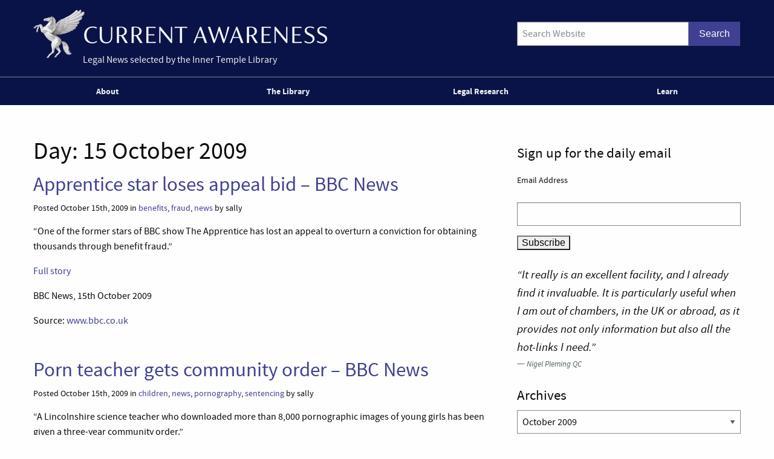

--- FILE ---
content_type: text/html; charset=UTF-8
request_url: https://www.innertemplelibrary.com/2009/10/15/
body_size: 14560
content:
<!doctype html>
<html class="no-js" lang="en-GB" >
	<head>
		<script>(function(H){H.className=H.className.replace(/\bno-js\b/,'js')})(document.documentElement)</script>
		<meta charset="UTF-8" />
		<meta name="viewport" content="width=device-width, initial-scale=1.0, shrink-to-fit=no" />
		<link rel="icon" href="https://www.innertemplelibrary.com/content/themes/itl-currentawareness/assets/images/icons/favicon.ico" type="image/x-icon">
		<link rel="apple-touch-icon" sizes="144x144" href="https://www.innertemplelibrary.com/content/themes/itl-currentawareness/assets/images/icons/apple-touch-icon-144x144.png">
		<link rel="apple-touch-icon" sizes="114x114" href="https://www.innertemplelibrary.com/content/themes/itl-currentawareness/assets/images/icons/apple-touch-icon-114x114.png">
		<link rel="apple-touch-icon" sizes="72x72" href="https://www.innertemplelibrary.com/content/themes/itl-currentawareness/assets/images/icons/apple-touch-icon-72x72.png">
		<link rel="apple-touch-icon" href="https://www.innertemplelibrary.com/content/themes/itl-currentawareness/assets/images/icons/apple-touch-icon.png">
		<link rel="prefetch" href="//ssl.google-analytics.com/ga.js">
		<link rel="dns-prefetch" href="//www.innertemplelibrary.org/">
		<title>15/10/2009 &#8211; Current Awareness</title>
<meta name='robots' content='max-image-preview:large' />
<link rel='dns-prefetch' href='//www.googletagmanager.com' />
<style id='wp-img-auto-sizes-contain-inline-css' type='text/css'>
img:is([sizes=auto i],[sizes^="auto," i]){contain-intrinsic-size:3000px 1500px}
/*# sourceURL=wp-img-auto-sizes-contain-inline-css */
</style>
<link rel='stylesheet' id='wp-block-library-css' href='https://www.innertemplelibrary.com/wp-includes/css/dist/block-library/style.min.css?ver=6.9' type='text/css' media='all' />
<style id='global-styles-inline-css' type='text/css'>
:root{--wp--preset--aspect-ratio--square: 1;--wp--preset--aspect-ratio--4-3: 4/3;--wp--preset--aspect-ratio--3-4: 3/4;--wp--preset--aspect-ratio--3-2: 3/2;--wp--preset--aspect-ratio--2-3: 2/3;--wp--preset--aspect-ratio--16-9: 16/9;--wp--preset--aspect-ratio--9-16: 9/16;--wp--preset--color--black: #000000;--wp--preset--color--cyan-bluish-gray: #abb8c3;--wp--preset--color--white: #ffffff;--wp--preset--color--pale-pink: #f78da7;--wp--preset--color--vivid-red: #cf2e2e;--wp--preset--color--luminous-vivid-orange: #ff6900;--wp--preset--color--luminous-vivid-amber: #fcb900;--wp--preset--color--light-green-cyan: #7bdcb5;--wp--preset--color--vivid-green-cyan: #00d084;--wp--preset--color--pale-cyan-blue: #8ed1fc;--wp--preset--color--vivid-cyan-blue: #0693e3;--wp--preset--color--vivid-purple: #9b51e0;--wp--preset--gradient--vivid-cyan-blue-to-vivid-purple: linear-gradient(135deg,rgb(6,147,227) 0%,rgb(155,81,224) 100%);--wp--preset--gradient--light-green-cyan-to-vivid-green-cyan: linear-gradient(135deg,rgb(122,220,180) 0%,rgb(0,208,130) 100%);--wp--preset--gradient--luminous-vivid-amber-to-luminous-vivid-orange: linear-gradient(135deg,rgb(252,185,0) 0%,rgb(255,105,0) 100%);--wp--preset--gradient--luminous-vivid-orange-to-vivid-red: linear-gradient(135deg,rgb(255,105,0) 0%,rgb(207,46,46) 100%);--wp--preset--gradient--very-light-gray-to-cyan-bluish-gray: linear-gradient(135deg,rgb(238,238,238) 0%,rgb(169,184,195) 100%);--wp--preset--gradient--cool-to-warm-spectrum: linear-gradient(135deg,rgb(74,234,220) 0%,rgb(151,120,209) 20%,rgb(207,42,186) 40%,rgb(238,44,130) 60%,rgb(251,105,98) 80%,rgb(254,248,76) 100%);--wp--preset--gradient--blush-light-purple: linear-gradient(135deg,rgb(255,206,236) 0%,rgb(152,150,240) 100%);--wp--preset--gradient--blush-bordeaux: linear-gradient(135deg,rgb(254,205,165) 0%,rgb(254,45,45) 50%,rgb(107,0,62) 100%);--wp--preset--gradient--luminous-dusk: linear-gradient(135deg,rgb(255,203,112) 0%,rgb(199,81,192) 50%,rgb(65,88,208) 100%);--wp--preset--gradient--pale-ocean: linear-gradient(135deg,rgb(255,245,203) 0%,rgb(182,227,212) 50%,rgb(51,167,181) 100%);--wp--preset--gradient--electric-grass: linear-gradient(135deg,rgb(202,248,128) 0%,rgb(113,206,126) 100%);--wp--preset--gradient--midnight: linear-gradient(135deg,rgb(2,3,129) 0%,rgb(40,116,252) 100%);--wp--preset--font-size--small: 13px;--wp--preset--font-size--medium: 20px;--wp--preset--font-size--large: 36px;--wp--preset--font-size--x-large: 42px;--wp--preset--spacing--20: 0.44rem;--wp--preset--spacing--30: 0.67rem;--wp--preset--spacing--40: 1rem;--wp--preset--spacing--50: 1.5rem;--wp--preset--spacing--60: 2.25rem;--wp--preset--spacing--70: 3.38rem;--wp--preset--spacing--80: 5.06rem;--wp--preset--shadow--natural: 6px 6px 9px rgba(0, 0, 0, 0.2);--wp--preset--shadow--deep: 12px 12px 50px rgba(0, 0, 0, 0.4);--wp--preset--shadow--sharp: 6px 6px 0px rgba(0, 0, 0, 0.2);--wp--preset--shadow--outlined: 6px 6px 0px -3px rgb(255, 255, 255), 6px 6px rgb(0, 0, 0);--wp--preset--shadow--crisp: 6px 6px 0px rgb(0, 0, 0);}:where(.is-layout-flex){gap: 0.5em;}:where(.is-layout-grid){gap: 0.5em;}body .is-layout-flex{display: flex;}.is-layout-flex{flex-wrap: wrap;align-items: center;}.is-layout-flex > :is(*, div){margin: 0;}body .is-layout-grid{display: grid;}.is-layout-grid > :is(*, div){margin: 0;}:where(.wp-block-columns.is-layout-flex){gap: 2em;}:where(.wp-block-columns.is-layout-grid){gap: 2em;}:where(.wp-block-post-template.is-layout-flex){gap: 1.25em;}:where(.wp-block-post-template.is-layout-grid){gap: 1.25em;}.has-black-color{color: var(--wp--preset--color--black) !important;}.has-cyan-bluish-gray-color{color: var(--wp--preset--color--cyan-bluish-gray) !important;}.has-white-color{color: var(--wp--preset--color--white) !important;}.has-pale-pink-color{color: var(--wp--preset--color--pale-pink) !important;}.has-vivid-red-color{color: var(--wp--preset--color--vivid-red) !important;}.has-luminous-vivid-orange-color{color: var(--wp--preset--color--luminous-vivid-orange) !important;}.has-luminous-vivid-amber-color{color: var(--wp--preset--color--luminous-vivid-amber) !important;}.has-light-green-cyan-color{color: var(--wp--preset--color--light-green-cyan) !important;}.has-vivid-green-cyan-color{color: var(--wp--preset--color--vivid-green-cyan) !important;}.has-pale-cyan-blue-color{color: var(--wp--preset--color--pale-cyan-blue) !important;}.has-vivid-cyan-blue-color{color: var(--wp--preset--color--vivid-cyan-blue) !important;}.has-vivid-purple-color{color: var(--wp--preset--color--vivid-purple) !important;}.has-black-background-color{background-color: var(--wp--preset--color--black) !important;}.has-cyan-bluish-gray-background-color{background-color: var(--wp--preset--color--cyan-bluish-gray) !important;}.has-white-background-color{background-color: var(--wp--preset--color--white) !important;}.has-pale-pink-background-color{background-color: var(--wp--preset--color--pale-pink) !important;}.has-vivid-red-background-color{background-color: var(--wp--preset--color--vivid-red) !important;}.has-luminous-vivid-orange-background-color{background-color: var(--wp--preset--color--luminous-vivid-orange) !important;}.has-luminous-vivid-amber-background-color{background-color: var(--wp--preset--color--luminous-vivid-amber) !important;}.has-light-green-cyan-background-color{background-color: var(--wp--preset--color--light-green-cyan) !important;}.has-vivid-green-cyan-background-color{background-color: var(--wp--preset--color--vivid-green-cyan) !important;}.has-pale-cyan-blue-background-color{background-color: var(--wp--preset--color--pale-cyan-blue) !important;}.has-vivid-cyan-blue-background-color{background-color: var(--wp--preset--color--vivid-cyan-blue) !important;}.has-vivid-purple-background-color{background-color: var(--wp--preset--color--vivid-purple) !important;}.has-black-border-color{border-color: var(--wp--preset--color--black) !important;}.has-cyan-bluish-gray-border-color{border-color: var(--wp--preset--color--cyan-bluish-gray) !important;}.has-white-border-color{border-color: var(--wp--preset--color--white) !important;}.has-pale-pink-border-color{border-color: var(--wp--preset--color--pale-pink) !important;}.has-vivid-red-border-color{border-color: var(--wp--preset--color--vivid-red) !important;}.has-luminous-vivid-orange-border-color{border-color: var(--wp--preset--color--luminous-vivid-orange) !important;}.has-luminous-vivid-amber-border-color{border-color: var(--wp--preset--color--luminous-vivid-amber) !important;}.has-light-green-cyan-border-color{border-color: var(--wp--preset--color--light-green-cyan) !important;}.has-vivid-green-cyan-border-color{border-color: var(--wp--preset--color--vivid-green-cyan) !important;}.has-pale-cyan-blue-border-color{border-color: var(--wp--preset--color--pale-cyan-blue) !important;}.has-vivid-cyan-blue-border-color{border-color: var(--wp--preset--color--vivid-cyan-blue) !important;}.has-vivid-purple-border-color{border-color: var(--wp--preset--color--vivid-purple) !important;}.has-vivid-cyan-blue-to-vivid-purple-gradient-background{background: var(--wp--preset--gradient--vivid-cyan-blue-to-vivid-purple) !important;}.has-light-green-cyan-to-vivid-green-cyan-gradient-background{background: var(--wp--preset--gradient--light-green-cyan-to-vivid-green-cyan) !important;}.has-luminous-vivid-amber-to-luminous-vivid-orange-gradient-background{background: var(--wp--preset--gradient--luminous-vivid-amber-to-luminous-vivid-orange) !important;}.has-luminous-vivid-orange-to-vivid-red-gradient-background{background: var(--wp--preset--gradient--luminous-vivid-orange-to-vivid-red) !important;}.has-very-light-gray-to-cyan-bluish-gray-gradient-background{background: var(--wp--preset--gradient--very-light-gray-to-cyan-bluish-gray) !important;}.has-cool-to-warm-spectrum-gradient-background{background: var(--wp--preset--gradient--cool-to-warm-spectrum) !important;}.has-blush-light-purple-gradient-background{background: var(--wp--preset--gradient--blush-light-purple) !important;}.has-blush-bordeaux-gradient-background{background: var(--wp--preset--gradient--blush-bordeaux) !important;}.has-luminous-dusk-gradient-background{background: var(--wp--preset--gradient--luminous-dusk) !important;}.has-pale-ocean-gradient-background{background: var(--wp--preset--gradient--pale-ocean) !important;}.has-electric-grass-gradient-background{background: var(--wp--preset--gradient--electric-grass) !important;}.has-midnight-gradient-background{background: var(--wp--preset--gradient--midnight) !important;}.has-small-font-size{font-size: var(--wp--preset--font-size--small) !important;}.has-medium-font-size{font-size: var(--wp--preset--font-size--medium) !important;}.has-large-font-size{font-size: var(--wp--preset--font-size--large) !important;}.has-x-large-font-size{font-size: var(--wp--preset--font-size--x-large) !important;}
/*# sourceURL=global-styles-inline-css */
</style>

<style id='classic-theme-styles-inline-css' type='text/css'>
/*! This file is auto-generated */
.wp-block-button__link{color:#fff;background-color:#32373c;border-radius:9999px;box-shadow:none;text-decoration:none;padding:calc(.667em + 2px) calc(1.333em + 2px);font-size:1.125em}.wp-block-file__button{background:#32373c;color:#fff;text-decoration:none}
/*# sourceURL=/wp-includes/css/classic-themes.min.css */
</style>
<link rel='stylesheet' id='quotescollection-css' href='https://www.innertemplelibrary.com/content/plugins/quotes-collection/css/quotes-collection.css?ver=2.5.2' type='text/css' media='all' />
<link rel='stylesheet' id='main-stylesheet-css' href='https://www.innertemplelibrary.com/content/themes/itl-currentawareness/assets/stylesheets/foundation.css?ver=2.9.2' type='text/css' media='all' />
<link rel='stylesheet' id='jquery.lightbox.min.css-css' href='https://www.innertemplelibrary.com/content/plugins/wp-jquery-lightbox/lightboxes/wp-jquery-lightbox/styles/lightbox.min.css?ver=2.3.4' type='text/css' media='all' />
<link rel='stylesheet' id='jqlb-overrides-css' href='https://www.innertemplelibrary.com/content/plugins/wp-jquery-lightbox/lightboxes/wp-jquery-lightbox/styles/overrides.css?ver=2.3.4' type='text/css' media='all' />
<style id='jqlb-overrides-inline-css' type='text/css'>

			#outerImageContainer {
				box-shadow: 0 0 4px 2px rgba(0,0,0,.2);
			}
			#imageContainer{
				padding: 6px;
			}
			#imageDataContainer {
				box-shadow: none;
				z-index: auto;
			}
			#prevArrow,
			#nextArrow{
				background-color: rgba(255,255,255,.7;
				color: #000000;
			}
/*# sourceURL=jqlb-overrides-inline-css */
</style>
<script type="text/javascript" src="https://www.innertemplelibrary.com/wp-includes/js/jquery/jquery.min.js?ver=3.7.1" id="jquery-core-js"></script>
<script type="text/javascript" src="https://www.innertemplelibrary.com/wp-includes/js/jquery/jquery-migrate.min.js?ver=3.4.1" id="jquery-migrate-js"></script>
<script type="text/javascript" src="https://www.innertemplelibrary.com/content/plugins/wp-google-analytics/wp-google-analytics.js?ver=0.0.3" id="wp-google-analytics-js"></script>
<script type="text/javascript" id="quotescollection-js-extra">
/* <![CDATA[ */
var quotescollectionAjax = {"ajaxUrl":"https://www.innertemplelibrary.com/wp-admin/admin-ajax.php","nonce":"f070c2fec7","nextQuote":"Next quote \u00bb","loading":"Loading...","error":"Error getting quote","autoRefreshMax":"20","autoRefreshCount":"0"};
//# sourceURL=quotescollection-js-extra
/* ]]> */
</script>
<script type="text/javascript" src="https://www.innertemplelibrary.com/content/plugins/quotes-collection/js/quotes-collection.js?ver=2.5.2" id="quotescollection-js"></script>
<script type="text/javascript" src="https://www.innertemplelibrary.com/content/themes/itl-currentawareness/assets/javascript/webfontloader.min.js" id="itl_webfontloader-js"></script>

<!-- Google tag (gtag.js) snippet added by Site Kit -->
<!-- Google Analytics snippet added by Site Kit -->
<script type="text/javascript" src="https://www.googletagmanager.com/gtag/js?id=G-WFF15W6E8L" id="google_gtagjs-js" async></script>
<script type="text/javascript" id="google_gtagjs-js-after">
/* <![CDATA[ */
window.dataLayer = window.dataLayer || [];function gtag(){dataLayer.push(arguments);}
gtag("set","linker",{"domains":["www.innertemplelibrary.com"]});
gtag("js", new Date());
gtag("set", "developer_id.dZTNiMT", true);
gtag("config", "G-WFF15W6E8L");
//# sourceURL=google_gtagjs-js-after
/* ]]> */
</script>
<meta name="generator" content="Site Kit by Google 1.170.0" /><!-- Stream WordPress user activity plugin v4.1.1 -->
<script type="text/javascript">
WebFont.load({
	custom: {
		families: ['source-sans-pro:n5,i5,n7,i7'],
		urls: ['https://www.innertemplelibrary.com/content/themes/itl-currentawareness/assets/stylesheets/fonts.css']
	},
	//timeout: 5000, // default timeout is 5s
	loading: function() {
			console.log('Web fonts loading');
	},
	active: function() {
		console.log('Web fonts active');
	},
	inactive: function() {
		console.log('Web fonts inactive');
	},
	fontloading: function(familyName, fvd) {},
	fontactive: function(familyName, fvd) {},
	fontinactive: function(familyName, fvd) {}
});
</script>
<link rel="dns-prefetch" href="//stats.innertemplelibrary.org.uk" />
<!-- Jetpack Open Graph Tags -->
<meta property="og:type" content="website" />
<meta property="og:title" content="15/10/2009 &#8211; Current Awareness" />
<meta property="og:site_name" content="Current Awareness" />
<meta property="og:image" content="https://media.innertemplelibrary.com/2017/09/ca-site-logo-rebrand@2x.png" />
<meta property="og:image:width" content="1216" />
<meta property="og:image:height" content="200" />
<meta property="og:image:alt" content="" />
<meta property="og:locale" content="en_GB" />
<meta name="twitter:site" content="@inner_temple" />

<!-- End Jetpack Open Graph Tags -->
<link rel="icon" href="https://media.innertemplelibrary.com/2017/09/cropped-itl-site-icon-rebrand-512px-32x32.png" sizes="32x32" />
<link rel="icon" href="https://media.innertemplelibrary.com/2017/09/cropped-itl-site-icon-rebrand-512px-192x192.png" sizes="192x192" />
<link rel="apple-touch-icon" href="https://media.innertemplelibrary.com/2017/09/cropped-itl-site-icon-rebrand-512px-180x180.png" />
<meta name="msapplication-TileImage" content="https://media.innertemplelibrary.com/2017/09/cropped-itl-site-icon-rebrand-512px-270x270.png" />
	</head>
	<body class="archive date wp-custom-logo wp-theme-itl-currentawareness offcanvas has-active-sidebar has-site-logo">
	
	
	
	<header id="masthead" class="site-header" role="banner">
		<a id="skip-to-content" href="#content">skip to main content</a>

		<div class="row">

		<div class="branding">
		<a href="https://www.innertemplelibrary.com/" class="site-logo-link" rel="home" itemprop="url"><img width="486" height="80" src="https://media.innertemplelibrary.com/2017/09/ca-site-logo-rebrand@2x-486x80.png" class="site-logo attachment-itl-logo" alt="" data-size="itl-logo" itemprop="logo" decoding="async" srcset="https://media.innertemplelibrary.com/2017/09/ca-site-logo-rebrand@2x-486x80.png 486w, https://media.innertemplelibrary.com/2017/09/ca-site-logo-rebrand@2x-300x49.png 300w, https://media.innertemplelibrary.com/2017/09/ca-site-logo-rebrand@2x-768x126.png 768w, https://media.innertemplelibrary.com/2017/09/ca-site-logo-rebrand@2x-1024x168.png 1024w, https://media.innertemplelibrary.com/2017/09/ca-site-logo-rebrand@2x-640x105.png 640w, https://media.innertemplelibrary.com/2017/09/ca-site-logo-rebrand@2x-1200x197.png 1200w, https://media.innertemplelibrary.com/2017/09/ca-site-logo-rebrand@2x.png 1216w" sizes="(max-width: 486px) 100vw, 486px" /></a>			<div class="site-description">Legal News selected by the Inner Temple Library</div>
					</div>

		<div class="searchform-desktop">
			<form role="search" method="get" id="searchform" action="https://www.innertemplelibrary.com/">
		<div class="input-group">
		<input type="text" class="input-group-field" value="" name="s" id="s" placeholder="Search Website">
				<div class="input-group-button search-button">
			<input type="submit" id="searchsubmit" value="Search" class="button">
		</div>
	</div>
	</form>
		</div>

			</div>

		<!-- <nav id="site-navigation" class="main-navigation row" role="navigation"> -->
			<!-- <div class="menu-button">Menu</div> -->
					<!-- </nav> -->
 		<nav id="site-navigation" class="main-navigation" role="navigation">
 			<div class="top-bar">
				<ul id="menu-primary-menu" class="dropdown menu desktop-menu" data-dropdown-menu><li id="menu-item-106019" class="menu-item menu-item-type-post_type menu-item-object-page menu-item-has-children menu-item-106019"><a href="https://www.innertemplelibrary.com/about/">About</a>
<ul class="dropdown menu vertical" data-toggle>
	<li id="menu-item-106020" class="menu-item menu-item-type-post_type menu-item-object-page menu-item-106020"><a href="https://www.innertemplelibrary.com/about/sources/">Sources</a></li>
	<li id="menu-item-106022" class="menu-item menu-item-type-post_type menu-item-object-page menu-item-106022"><a href="https://www.innertemplelibrary.com/about/disclaimer/">Disclaimer</a></li>
	<li id="menu-item-106023" class="menu-item menu-item-type-post_type menu-item-object-page menu-item-106023"><a href="https://www.innertemplelibrary.com/about/take-down-policy/">Take-down Policy</a></li>
	<li id="menu-item-106024" class="menu-item menu-item-type-post_type menu-item-object-page menu-item-106024"><a href="https://www.innertemplelibrary.com/about/privacy-policy/">Privacy Policy</a></li>
	<li id="menu-item-106021" class="menu-item menu-item-type-post_type menu-item-object-page menu-item-has-children menu-item-106021"><a href="https://www.innertemplelibrary.com/about/subscribing-and-reusing/">Subscription &#038; Reuse</a>
	<ul class="dropdown menu vertical" data-toggle>
		<li id="menu-item-106025" class="menu-item menu-item-type-post_type menu-item-object-page menu-item-106025"><a href="https://www.innertemplelibrary.com/about/subscribing-and-reusing/rss-feeds/">RSS Feeds</a></li>
	</ul>
</li>
</ul>
</li>
<li id="menu-item-106026" class="menu-item menu-item-type-post_type menu-item-object-page menu-item-106026"><a href="https://www.innertemplelibrary.com/library/">The Library</a></li>
<li id="menu-item-106027" class="menu-item menu-item-type-custom menu-item-object-custom menu-item-has-children menu-item-106027"><a href="#">Legal Research</a>
<ul class="dropdown menu vertical" data-toggle>
	<li id="menu-item-106028" class="menu-item menu-item-type-post_type menu-item-object-page menu-item-106028"><a href="https://www.innertemplelibrary.com/library/accesstolaw/">AccessToLaw</a></li>
	<li id="menu-item-106029" class="menu-item menu-item-type-post_type menu-item-object-page menu-item-106029"><a href="https://www.innertemplelibrary.com/library/legal-research-faqs/">Legal Research FAQs</a></li>
</ul>
</li>
<li id="menu-item-107004" class="menu-item menu-item-type-custom menu-item-object-custom menu-item-107004"><a href="/learn-for-free/">Learn</a></li>
</ul>
									
<div class="title-bar" data-responsive-toggle="mobile-menu">
	<button class="menu-icon" type="button" data-toggle="mobile-menu"></button>
	<div class="title-bar-title">
		Menu
	</div>
</div>
<nav class="vertical menu" id="mobile-menu" role="navigation">
  <ul id="menu-primary-menu-1" class="vertical menu" data-accordion-menu><li class="menu-item menu-item-type-post_type menu-item-object-page menu-item-has-children menu-item-106019"><a href="https://www.innertemplelibrary.com/about/">About</a>
<ul class="vertical nested menu">
	<li class="menu-item menu-item-type-post_type menu-item-object-page menu-item-106020"><a href="https://www.innertemplelibrary.com/about/sources/">Sources</a></li>
	<li class="menu-item menu-item-type-post_type menu-item-object-page menu-item-106022"><a href="https://www.innertemplelibrary.com/about/disclaimer/">Disclaimer</a></li>
	<li class="menu-item menu-item-type-post_type menu-item-object-page menu-item-106023"><a href="https://www.innertemplelibrary.com/about/take-down-policy/">Take-down Policy</a></li>
	<li class="menu-item menu-item-type-post_type menu-item-object-page menu-item-106024"><a href="https://www.innertemplelibrary.com/about/privacy-policy/">Privacy Policy</a></li>
	<li class="menu-item menu-item-type-post_type menu-item-object-page menu-item-has-children menu-item-106021"><a href="https://www.innertemplelibrary.com/about/subscribing-and-reusing/">Subscription &#038; Reuse</a>
	<ul class="vertical nested menu">
		<li class="menu-item menu-item-type-post_type menu-item-object-page menu-item-106025"><a href="https://www.innertemplelibrary.com/about/subscribing-and-reusing/rss-feeds/">RSS Feeds</a></li>
	</ul>
</li>
</ul>
</li>
<li class="menu-item menu-item-type-post_type menu-item-object-page menu-item-106026"><a href="https://www.innertemplelibrary.com/library/">The Library</a></li>
<li class="menu-item menu-item-type-custom menu-item-object-custom menu-item-has-children menu-item-106027"><a href="#">Legal Research</a>
<ul class="vertical nested menu">
	<li class="menu-item menu-item-type-post_type menu-item-object-page menu-item-106028"><a href="https://www.innertemplelibrary.com/library/accesstolaw/">AccessToLaw</a></li>
	<li class="menu-item menu-item-type-post_type menu-item-object-page menu-item-106029"><a href="https://www.innertemplelibrary.com/library/legal-research-faqs/">Legal Research FAQs</a></li>
</ul>
</li>
<li class="menu-item menu-item-type-custom menu-item-object-custom menu-item-107004"><a href="/learn-for-free/">Learn</a></li>
</ul></nav>				
			</div>
		</nav>

	</header>

	<section class="container" id="content">
		
<div id="page" role="main">
	<article class="main-content">
	
		<header class="page-header">
			<h1 class="page-title"><span class="archive-label">Day: </span><span class="archive-title"> <span>15 October 2009</span></span></h1>		</header><!-- .page-header -->

							
<div id="post-26530" class="blogpost-entry post-26530 post type-post status-publish format-standard hentry category-benefits category-fraud category-news">
	<header>
		<h2><a href="https://www.innertemplelibrary.com/2009/10/apprentice-star-loses-appeal-bid-bbc-news/">Apprentice star loses appeal bid – BBC News</a></h2>
				<div class="meta">Posted October 15th, 2009 in <a href="https://www.innertemplelibrary.com/category/benefits/" rel="category tag">benefits</a>, <a href="https://www.innertemplelibrary.com/category/fraud/" rel="category tag">fraud</a>, <a href="https://www.innertemplelibrary.com/category/news/" rel="category tag">news</a> by sally</div>
	</header>
	<div class="entry-content">
		<p>&#8220;One of the former stars of BBC show The Apprentice has lost an appeal to overturn a conviction for obtaining thousands through benefit fraud.&#8221;</p>
<p><a href="http://news.bbc.co.uk/1/hi/england/essex/8308359.stm">Full story</a></p>
<p>BBC News, 15th October 2009</p>
<p>Source: <a href="http://www.bbc.co.uk">www.bbc.co.uk</a></p>
	</div>
	<footer>
			</footer>
</div>
					
<div id="post-26528" class="blogpost-entry post-26528 post type-post status-publish format-standard hentry category-children category-news category-pornography category-sentencing">
	<header>
		<h2><a href="https://www.innertemplelibrary.com/2009/10/porn-teacher-gets-community-order-bbc-news/">Porn teacher gets community order – BBC News</a></h2>
				<div class="meta">Posted October 15th, 2009 in <a href="https://www.innertemplelibrary.com/category/children/" rel="category tag">children</a>, <a href="https://www.innertemplelibrary.com/category/news/" rel="category tag">news</a>, <a href="https://www.innertemplelibrary.com/category/pornography/" rel="category tag">pornography</a>, <a href="https://www.innertemplelibrary.com/category/sentencing/" rel="category tag">sentencing</a> by sally</div>
	</header>
	<div class="entry-content">
		<p>&#8220;A Lincolnshire science teacher who downloaded more than 8,000 pornographic images of young girls has been given a three-year community order.&#8221;</p>
<p><a href="http://news.bbc.co.uk/1/hi/england/lincolnshire/8308530.stm">Full story</a></p>
<p>BBC News, 15th October 2009</p>
<p>Source: <a href="http://www.bbc.co.uk">www.bbc.co.uk</a></p>
	</div>
	<footer>
			</footer>
</div>
					
<div id="post-26523" class="blogpost-entry post-26523 post type-post status-publish format-standard hentry category-consumer-protection category-internet category-news">
	<header>
		<h2><a href="https://www.innertemplelibrary.com/2009/10/oft-to-scrutinise-online-pricing-bbc-news/">OFT to scrutinise online pricing – BBC News</a></h2>
				<div class="meta">Posted October 15th, 2009 in <a href="https://www.innertemplelibrary.com/category/consumer-protection/" rel="category tag">consumer protection</a>, <a href="https://www.innertemplelibrary.com/category/internet/" rel="category tag">internet</a>, <a href="https://www.innertemplelibrary.com/category/news/" rel="category tag">news</a> by sally</div>
	</header>
	<div class="entry-content">
		<p>&#8220;Online pricing practices are to be investigated by the Office of Fair Trading (OFT).&#8221;</p>
<p><a href="http://news.bbc.co.uk/1/hi/business/8308295.stm">Full story</a></p>
<p>BBC News, 15th October 2009</p>
<p>Source: <a href="http://www.bbc.co.uk">www.bbc.co.uk</a></p>
	</div>
	<footer>
			</footer>
</div>
					
<div id="post-26516" class="blogpost-entry post-26516 post type-post status-publish format-standard hentry category-law-reports">
	<header>
		<h2><a href="https://www.innertemplelibrary.com/2009/10/bailii-recent-decisions-412/">BAILII: Recent Decisions</a></h2>
				<div class="meta">Posted October 15th, 2009 in <a href="https://www.innertemplelibrary.com/category/law-reports/" rel="category tag">law reports</a> by sally</div>
	</header>
	<div class="entry-content">
		<p>Court of Appeal (Civil Division)</p>
<p><a href="http://www.bailii.org/ew/cases/EWCA/Civ/2009/1058.html">Child Poverty Action Group, R (on the application of) v Secretary of State for Work and Pensions [2009] EWCA Civ 1058 (14 October 2009)</a></p>
<p><a href="http://www.bailii.org/ew/cases/EWCA/Civ/2009/1045.html">Royal Mail Group Ltd v Communication Workers Union [2009] EWCA Civ 1045 (14 October 2009)</a></p>
<p><a href="http://www.bailii.org/ew/cases/EWCA/Civ/2009/1044.html">Pablo Star Ltd v Emirates Integrated Telecommunications Company PJSC (t/a Du) [2009] EWCA Civ 1044 (14 October 2009)</a></p>
<p><a href="http://www.bailii.org/ew/cases/EWCA/Civ/2009/1060.html">ZH (Afghanistan) v Secretary of State for the Home Department [2009] EWCA Civ 1060 (15 October 2009)</a></p>
<p><a href="http://www.bailii.org/ew/cases/EWCA/Civ/2009/1059.html">Connolly &amp; Ors v Secretary of State for Communities and Local Government [2009] EWCA Civ 1059 (15 October 2009) </a></p>
<p><a href="http://www.bailii.org/ew/cases/EWCA/Civ/2009/1025.html">Eweida v British Airways Plc [2009] EWCA Civ 1025 (15 October 2009)</a></p>
<p>High Court (Administrative Court)</p>
<p><a href="http://www.bailii.org/ew/cases/EWHC/Admin/2009/2494.html">Prudential Plc &amp; Anor, R (on the application of) v Special Commissioner of Income Tax &amp; Anor [2009] EWHC 2494 (Admin) (14 October 2009)</a></p>
<p><a href="http://www.bailii.org/ew/cases/EWHC/Admin/2009/2506.html">Hussein, R (on the application of) v Secretary of State for the Home Department [2009] EWHC 2506 (Admin) (14 October 2009)</a></p>
<p>Source: <a href="http://www.bailii.org">www.bailii.org</a></p>
	</div>
	<footer>
			</footer>
</div>
					
<div id="post-26513" class="blogpost-entry post-26513 post type-post status-publish format-standard hentry category-legislation">
	<header>
		<h2><a href="https://www.innertemplelibrary.com/2009/10/recent-statutory-instruments-opsi-436/">Recent Statutory Instruments &#8211; OPSI</a></h2>
				<div class="meta">Posted October 15th, 2009 in <a href="https://www.innertemplelibrary.com/category/legislation/" rel="category tag">legislation</a> by sally</div>
	</header>
	<div class="entry-content">
		<p><a href="http://www.opsi.gov.uk/si/si2009/uksi_20092727_en_1">The Land Registration (Proper Office) (No. 2) Order 2009</a></p>
<p>Source: <a href="http://www.opsi.gov.uk">www.opsi.gov.uk</a></p>
	</div>
	<footer>
			</footer>
</div>
					
<div id="post-26510" class="blogpost-entry post-26510 post type-post status-publish format-standard hentry category-law-reports">
	<header>
		<h2><a href="https://www.innertemplelibrary.com/2009/10/regina-veolia-es-nottinghamshire-ltd-v-nottinghamshire-county-council-times-law-reports/">Regina (Veolia ES Nottinghamshire Ltd) v Nottinghamshire County Council &#8211; Times Law Reports</a></h2>
				<div class="meta">Posted October 15th, 2009 in <a href="https://www.innertemplelibrary.com/category/law-reports/" rel="category tag">law reports</a> by sally</div>
	</header>
	<div class="entry-content">
		<p><a href="http://business.timesonline.co.uk/tol/business/law/reports/article6874427.ece">Regina (Veolia ES Nottinghamshire Ltd) v Nottinghamshire County Council</a></p>
<p>Queen&#8217;s Bench Division</p>
<p>&#8220;Statutory provisions entitling interested persons to inspect and copy accounts of a local authority and all books, deeds, contracts, bills, vouchers and receipts relating to them, were to be given a broad interpretation in respect of the phrases, &#8216;accounts to be audited&#8217; and &#8216;relating to&#8217;.&#8221;</p>
<p>The Times, 15th October 2009</p>
<p>Source: <a href="http://www.timesonline.co.uk">www.timesonline.co.uk</a></p>
	</div>
	<footer>
			</footer>
</div>
					
<div id="post-26508" class="blogpost-entry post-26508 post type-post status-publish format-standard hentry category-law-reports">
	<header>
		<h2><a href="https://www.innertemplelibrary.com/2009/10/deutsche-bank-ag-and-another-v-highland-crusader-offshore-partners-lp-and-others-times-law-reports/">Deutsche Bank AG and Another v Highland Crusader Offshore Partners LP and Others &#8211; Times Law Reports</a></h2>
				<div class="meta">Posted October 15th, 2009 in <a href="https://www.innertemplelibrary.com/category/law-reports/" rel="category tag">law reports</a> by sally</div>
	</header>
	<div class="entry-content">
		<p><a href="http://business.timesonline.co.uk/tol/business/law/reports/article6874428.ece">Deutsche Bank AG and Another v Highland Crusader Offshore Partners LP and Others</a></p>
<p>Court of Appeal</p>
<p>&#8220;There was no presumption that the prosecution of foreign litigation in parallel with litigation in England pursuant to a non-exclusive jurisdiction clause was of itself vexatious and oppressive unless exceptional circumstances could be shown to justify it.&#8221;</p>
<p>The Times, 15th October 2009</p>
<p>Source: <a href="http://www.timesonline.co.uk">www.timesonline.co.uk</a></p>
<p><!--#include file="m63-article-related-attachements.html"--></p>
	</div>
	<footer>
			</footer>
</div>
					
<div id="post-26506" class="blogpost-entry post-26506 post type-post status-publish format-standard hentry category-law-reports">
	<header>
		<h2><a href="https://www.innertemplelibrary.com/2009/10/practice-direction-criminal-proceedings-additional-forms-times-law-reports/">Practice Direction (Criminal proceedings: Additional forms) &#8211; Times Law Reports</a></h2>
				<div class="meta">Posted October 15th, 2009 in <a href="https://www.innertemplelibrary.com/category/law-reports/" rel="category tag">law reports</a> by sally</div>
	</header>
	<div class="entry-content">
		<p><a href="http://business.timesonline.co.uk/tol/business/law/reports/article6874430.ece">Practice Direction (Criminal proceedings: Additional forms)</a></p>
<p>Senior Courts</p>
<p>&#8220;A practice direction setting out forms for use in connection with Criminal Procedure Rules relating to disclosure, witness statements and contempt of court was handed down by Lord Judge, Lord Chief Justice, sitting in the Senior Courts of England and Wales on October 6, 2009.&#8221;</p>
<p>The Times, 15th October 2009</p>
<p>Source: <a href="http://www.timesonline.co.uk">www.timesonline.co.uk</a></p>
	</div>
	<footer>
			</footer>
</div>
					
<div id="post-26504" class="blogpost-entry post-26504 post type-post status-publish format-standard hentry category-consultations category-data-protection">
	<header>
		<h2><a href="https://www.innertemplelibrary.com/2009/10/knowing-or-reckless-misuse-of-personal-data-introducing-custodial-sentences-ministry-of-justice/">Knowing or reckless misuse of personal data &#8211; introducing custodial sentences &#8211; Ministry of Justice</a></h2>
				<div class="meta">Posted October 15th, 2009 in <a href="https://www.innertemplelibrary.com/category/consultations/" rel="category tag">consultations</a>, <a href="https://www.innertemplelibrary.com/category/data-protection/" rel="category tag">data protection</a> by sally</div>
	</header>
	<div class="entry-content">
		<p>&#8220;A consultation on exercising the power to provide for custodial sanctions for those found guilty of knowingly or recklessly obtaining, disclosing, selling or procuring the disclosure of personal data without the consent of the data controller.&#8221;</p>
<p><a href="http://www.justice.gov.uk/latest-updates/misuse-personal-data.htm">Full consultation</a></p>
<p>Ministry of Justice, 15th October 2009</p>
<p>Source: <a href="http://www.justice.gov.uk">www.justice.gov.uk</a></p>
	</div>
	<footer>
			</footer>
</div>
					
<div id="post-26502" class="blogpost-entry post-26502 post type-post status-publish format-standard hentry category-children category-internet category-news category-sale-of-goods">
	<header>
		<h2><a href="https://www.innertemplelibrary.com/2009/10/proposed-age-law-for-online-retail-faces-parliamentary-scrutiny-out-law-com/">Proposed age law for online retail faces Parliamentary scrutiny – OUT-LAW.com</a></h2>
				<div class="meta">Posted October 15th, 2009 in <a href="https://www.innertemplelibrary.com/category/children/" rel="category tag">children</a>, <a href="https://www.innertemplelibrary.com/category/internet/" rel="category tag">internet</a>, <a href="https://www.innertemplelibrary.com/category/news/" rel="category tag">news</a>, <a href="https://www.innertemplelibrary.com/category/sale-of-goods/" rel="category tag">sale of goods</a> by sally</div>
	</header>
	<div class="entry-content">
		<p>&#8220;A proposal that will force online retailers to take extra steps to ensure that young people cannot buy or access inappropriate goods or material will move one step closer to becoming law on Monday.&#8221;</p>
<p><a href="http://www.out-law.com/page-10446">Full story</a></p>
<p>OUT-LAW.com, 14th October 2009</p>
<p>Source: <a href="http://www.out-law.com">www.out-law.com</a></p>
	</div>
	<footer>
			</footer>
</div>
					
<div id="post-26499" class="blogpost-entry post-26499 post type-post status-publish format-standard hentry category-news">
	<header>
		<h2><a href="https://www.innertemplelibrary.com/2009/10/judgments-a-heavy-blow-to-government-attempts-to-protect-national-security-the-times/">Judgments a &#8216;heavy blow&#8217; to Government attempts to protect national security &#8211; The Times</a></h2>
				<div class="meta">Posted October 15th, 2009 in <a href="https://www.innertemplelibrary.com/category/news/" rel="category tag">news</a> by sally</div>
	</header>
	<div class="entry-content">
		<p>&#8220;The slow seep of secrecy into the justice system may in recent months have been halted. A series of judgments have struck heavy blows to the Government’s attempts to protect national security by holding back evidence from individuals, conducting hearings in secret and appointing security-cleared advocates.&#8221;</p>
<p><a href="http://business.timesonline.co.uk/tol/business/law/article6874744.ece">Full story</a></p>
<p>The Times, 15th October 2009</p>
<p>Source: <a href="http://www.timesonline.co.uk">www.timesonline.co.uk</a></p>
	</div>
	<footer>
			</footer>
</div>
					
<div id="post-26497" class="blogpost-entry post-26497 post type-post status-publish format-standard hentry category-appeals category-armed-forces category-compensation category-news category-sexual-orientation-discrimination category-victimisation">
	<header>
		<h2><a href="https://www.innertemplelibrary.com/2009/10/lesbian-soldier-sees-190000-harassment-payout-cut-by-a-third-daily-telegraph/">Lesbian soldier sees £190,000 harassment payout cut by a third – Daily Telegraph</a></h2>
				<div class="meta">Posted October 15th, 2009 in <a href="https://www.innertemplelibrary.com/category/appeals/" rel="category tag">appeals</a>, <a href="https://www.innertemplelibrary.com/category/armed-forces/" rel="category tag">armed forces</a>, <a href="https://www.innertemplelibrary.com/category/compensation/" rel="category tag">compensation</a>, <a href="https://www.innertemplelibrary.com/category/news/" rel="category tag">news</a>, <a href="https://www.innertemplelibrary.com/category/sexual-orientation-discrimination/" rel="category tag">sexual orientation discrimination</a>, <a href="https://www.innertemplelibrary.com/category/victimisation/" rel="category tag">victimisation</a> by sally</div>
	</header>
	<div class="entry-content">
		<p>&#8220;A lesbian soldier who won nearly £190,000 damages following a campaign of harassment by a male sergeant has had her payout slashed by a third after Army top brass appealed.&#8221;</p>
<p><a href="http://www.telegraph.co.uk/news/uknews/6323993/Lesbian-soldier-sees-190000-harassment-payout-cut-by-a-third.html">Full story</a></p>
<p>Daily Telegraph, 14th October 2009</p>
<p>Source: <a href="http://www.telegraph.co.uk">www.telegraph.co.uk</a></p>
	</div>
	<footer>
			</footer>
</div>
					
<div id="post-26494" class="blogpost-entry post-26494 post type-post status-publish format-standard hentry category-murder category-news category-rape category-sentencing">
	<header>
		<h2><a href="https://www.innertemplelibrary.com/2009/10/boy-gangster-trapped-by-facebook-jailed-for-life-the-independent/">Boy gangster trapped by Facebook jailed for life – The Independent</a></h2>
				<div class="meta">Posted October 15th, 2009 in <a href="https://www.innertemplelibrary.com/category/murder/" rel="category tag">murder</a>, <a href="https://www.innertemplelibrary.com/category/news/" rel="category tag">news</a>, <a href="https://www.innertemplelibrary.com/category/rape/" rel="category tag">rape</a>, <a href="https://www.innertemplelibrary.com/category/sentencing/" rel="category tag">sentencing</a> by sally</div>
	</header>
	<div class="entry-content">
		<p>&#8220;A boy gangster who was arrested for two murders and a rape before reaching his 16th birthday was given a life sentence today.&#8221;</p>
<p><a href="http://www.independent.co.uk/news/uk/crime/boy-gangster-trapped-by-facebook-jailed-for-life-1802570.html">Full story</a></p>
<p>The Independent, 14th October 2009</p>
<p>Source: <a href="http://www.independent.co.uk">www.independent.co.uk</a></p>
	</div>
	<footer>
			</footer>
</div>
					
<div id="post-26491" class="blogpost-entry post-26491 post type-post status-publish format-standard hentry category-news category-stop-and-search category-terrorism">
	<header>
		<h2><a href="https://www.innertemplelibrary.com/2009/10/terror-act-used-on-climate-activist-the-independent/">Terror Act used on climate activist &#8211; The Independent</a></h2>
				<div class="meta">Posted October 15th, 2009 in <a href="https://www.innertemplelibrary.com/category/news/" rel="category tag">news</a>, <a href="https://www.innertemplelibrary.com/category/stop-and-search/" rel="category tag">stop and search</a>, <a href="https://www.innertemplelibrary.com/category/terrorism/" rel="category tag">terrorism</a> by sally</div>
	</header>
	<div class="entry-content">
		<p>&#8220;Terror legislation was used to stop a British climate change activist from travelling to Denmark, it has emerged.&#8221;</p>
<p><a href="http://www.independent.co.uk/news/uk/crime/terror-act-used-on-climate-activist-1803054.html">Full story</a></p>
<p>The Independent, 15th October 2009</p>
<p>Source: <a href="http://www.independent.co.uk">www.independent.co.uk</a></p>
	</div>
	<footer>
			</footer>
</div>
					
<div id="post-26488" class="blogpost-entry post-26488 post type-post status-publish format-standard hentry category-appeals category-defamation category-freedom-of-expression category-news">
	<header>
		<h2><a href="https://www.innertemplelibrary.com/2009/10/science-writer-simon-singh-wins-ruling-in-chiropractic-libel-battle-the-guardian/">Science writer Simon Singh wins ruling in chiropractic libel battle – The Guardian</a></h2>
				<div class="meta">Posted October 15th, 2009 in <a href="https://www.innertemplelibrary.com/category/appeals/" rel="category tag">appeals</a>, <a href="https://www.innertemplelibrary.com/category/defamation/" rel="category tag">defamation</a>, <a href="https://www.innertemplelibrary.com/category/freedom-of-expression/" rel="category tag">freedom of expression</a>, <a href="https://www.innertemplelibrary.com/category/news/" rel="category tag">news</a> by sally</div>
	</header>
	<div class="entry-content">
		<p>&#8220;A science writer who is being sued for libel by the British Chiropractic Association is to fight on after a preliminary judgment against him was overturned on appeal today.&#8221;</p>
<p><a href="http://www.guardian.co.uk/media/2009/oct/14/simon-singh-chiropractors-appeal">Full story</a></p>
<p>The Guardian, 14th October 2009</p>
<p>Source: <a href="http://www.guardian.co.uk">www.guardian.co.uk</a></p>
	</div>
	<footer>
			</footer>
</div>
					
<div id="post-26485" class="blogpost-entry post-26485 post type-post status-publish format-standard hentry category-attempted-murder category-attempts category-murder category-news category-sentencing">
	<header>
		<h2><a href="https://www.innertemplelibrary.com/2009/10/man-jailed-for-25-years-for-hammer-attack-on-pregnant-girlfriend-the-guardian/">Man jailed for 25 years for hammer attack on pregnant girlfriend – The Guardian</a></h2>
				<div class="meta">Posted October 15th, 2009 in <a href="https://www.innertemplelibrary.com/category/attempted-murder/" rel="category tag">attempted murder</a>, <a href="https://www.innertemplelibrary.com/category/attempts/" rel="category tag">attempts</a>, <a href="https://www.innertemplelibrary.com/category/murder/" rel="category tag">murder</a>, <a href="https://www.innertemplelibrary.com/category/news/" rel="category tag">news</a>, <a href="https://www.innertemplelibrary.com/category/sentencing/" rel="category tag">sentencing</a> by sally</div>
	</header>
	<div class="entry-content">
		<p>&#8220;A &#8216;wicked and callous&#8217; father-to-be was jailed for 25 years today for trying to murder his heavily pregnant girlfriend, hoping to benefit from her will and start a new life with another woman.&#8221;</p>
<p><a href="http://www.guardian.co.uk/uk/2009/oct/14/hammer-attack-pregnant-girlfriend-wales">Full story</a></p>
<p>The Guardian, 15th October 2009</p>
<p>Source: <a href="http://www.guardian.co.uk">www.guardian.co.uk</a></p>
	</div>
	<footer>
			</footer>
</div>
					
<div id="post-26483" class="blogpost-entry post-26483 post type-post status-publish format-standard hentry category-freedom-of-expression category-injunctions category-law-firms category-media category-news category-parliament">
	<header>
		<h2><a href="https://www.innertemplelibrary.com/2009/10/gordon-brown-calls-for-reform-of-super-injunctions-the-guardian/">Gordon Brown calls for reform of super-injunctions – The Guardian</a></h2>
				<div class="meta">Posted October 15th, 2009 in <a href="https://www.innertemplelibrary.com/category/freedom-of-expression/" rel="category tag">freedom of expression</a>, <a href="https://www.innertemplelibrary.com/category/injunctions/" rel="category tag">injunctions</a>, <a href="https://www.innertemplelibrary.com/category/law-firms/" rel="category tag">law firms</a>, <a href="https://www.innertemplelibrary.com/category/media/" rel="category tag">media</a>, <a href="https://www.innertemplelibrary.com/category/news/" rel="category tag">news</a>, <a href="https://www.innertemplelibrary.com/category/parliament/" rel="category tag">parliament</a> by sally</div>
	</header>
	<div class="entry-content">
		<p>&#8220;Gordon Brown today stepped into the row over the use of super-injunctions that ban reporting of a story and also the existence of the ban, telling MPs the legal tactic was &#8216;an unfortunate area of the law&#8217;.&#8221;</p>
<p><a href="http://www.guardian.co.uk/politics/2009/oct/14/gordon-brown-superinjunctions-reform-calls">Full story</a></p>
<p>The Guardian, 15th October 2009</p>
<p>Source: <a href="http://www.guardian.co.uk">www.guardian.co.uk</a></p>
	</div>
	<footer>
			</footer>
</div>
					
<div id="post-26482" class="blogpost-entry post-26482 post type-post status-publish format-standard hentry category-news">
	<header>
		<h2><a href="https://www.innertemplelibrary.com/2009/10/investment-banker-neil-ellerbeck-sentenced-to-eight-years-for-killing-wife-the-times/">Investment banker Neil Ellerbeck sentenced to eight years for killing wife &#8211; The Times</a></h2>
				<div class="meta">Posted October 15th, 2009 in <a href="https://www.innertemplelibrary.com/category/news/" rel="category tag">news</a> by sally</div>
	</header>
	<div class="entry-content">
		<p>&#8220;A jealous banker who strangled his unfaithful wife after she demanded a costly divorce could be free in three years.&#8221;</p>
<p><a href="http://www.timesonline.co.uk/tol/news/uk/crime/article6874793.ece">Full story</a></p>
<p>The Times, 15th October 2009</p>
<p>Source: <a href="http://www.timesonline.co.uk">www.timesonline.co.uk</a></p>
	</div>
	<footer>
			</footer>
</div>
					
<div id="post-26479" class="blogpost-entry post-26479 post type-post status-publish format-standard hentry category-news">
	<header>
		<h2><a href="https://www.innertemplelibrary.com/2009/10/judges-oppose-appointment-of-sumption-qc-to-the-supreme-court-the-times/">Judges oppose appointment of Sumption, QC, to the Supreme Court &#8211; The Times</a></h2>
				<div class="meta">Posted October 15th, 2009 in <a href="https://www.innertemplelibrary.com/category/news/" rel="category tag">news</a> by sally</div>
	</header>
	<div class="entry-content">
		<p>&#8220;A frontrunner for a vacancy in the new Supreme Court is being strongly opposed by senior judges on the ground that he has not earned his spurs as a judge.&#8221;</p>
<p><a href="http://business.timesonline.co.uk/tol/business/law/article6874881.ece">Full story</a></p>
<p>The Times, 15th October 2009</p>
<p>Source: <a href="http://www.timesonline.co.uk">www.timesonline.co.uk</a></p>
	</div>
	<footer>
			</footer>
</div>
		
		
				
	</article>
	<aside class="sidebar">
		<article id="text-18" class="widget widget_text"><h4>Sign up for the daily email</h4>			<div class="textwidget"><p><!-- Begin MailChimp Signup Form --></p>
<div id="mc_embed_signup">
<form id="mc-embedded-subscribe-form" class="validate" action="https://innertemplelibrary.us2.list-manage.com/subscribe/post?u=f51e5fed7ee077ceafefec323&amp;id=8764f36681" method="post" name="mc-embedded-subscribe-form" target="_blank">
<fieldset>
<div class="mc-field-group"><label for="mce-EMAIL">Email Address </label><br />
<input id="mce-EMAIL" class="required email" name="EMAIL" type="text" value="" /></div>
<div id="mce-responses"></div>
<div><input id="mc-embedded-subscribe" class="btn" name="subscribe" type="submit" value="Subscribe" /></div>
</fieldset>
<p><a id="mc_embed_close" class="mc_embed_close" style="display: none;" href="#">Close</a></p>
</form>
</div>
<p><!--End mc_embed_signup--></p>
</div>
		</article><article id="quotescollection-4" class="widget widget_quotescollection"><div class="quotescollection-quote-wrapper" id="w_quotescollection_4"><p>&#8220;It really is an excellent facility, and I already find it invaluable.  It is particularly useful when I am out of chambers, in the UK or abroad, as it provides not only information but also all the hot-links I need.&#8221;</p>
<div class="attribution">&mdash;&nbsp;<cite class="author">Nigel Pleming QC</cite></div><script type="text/javascript">
var args_w_quotescollection_4 = {"instanceID":"w_quotescollection_4", "currQuoteID":6, "showAuthor":1, "showSource":0, "tags":"", "charLimit":500, "orderBy":"random", "ajaxRefresh":1, "autoRefresh":0, "dynamicFetch":0, "before":"", "after":"", "beforeAttribution":"&lt;div class=\&quot;attribution\&quot;&gt;&amp;mdash;&amp;nbsp;", "afterAttribution":"&lt;/div&gt;", };
<!--
document.write("<div class=\"navigation\"><div class=\"nav-next\"><a class=\"next-quote-link\" style=\"cursor:pointer;\" onclick=\"quotescollectionRefresh(args_w_quotescollection_4)\">Next quote »</a></div></div>")
//-->
</script>
</div></article><article id="archives-3" class="widget widget_archive"><h4>Archives</h4>		<label class="screen-reader-text" for="archives-dropdown-3">Archives</label>
		<select id="archives-dropdown-3" name="archive-dropdown">
			
			<option value="">Select Month</option>
				<option value='https://www.innertemplelibrary.com/2026/01/'> January 2026 </option>
	<option value='https://www.innertemplelibrary.com/2025/12/'> December 2025 </option>
	<option value='https://www.innertemplelibrary.com/2025/11/'> November 2025 </option>
	<option value='https://www.innertemplelibrary.com/2025/10/'> October 2025 </option>
	<option value='https://www.innertemplelibrary.com/2025/09/'> September 2025 </option>
	<option value='https://www.innertemplelibrary.com/2025/08/'> August 2025 </option>
	<option value='https://www.innertemplelibrary.com/2025/07/'> July 2025 </option>
	<option value='https://www.innertemplelibrary.com/2025/06/'> June 2025 </option>
	<option value='https://www.innertemplelibrary.com/2025/05/'> May 2025 </option>
	<option value='https://www.innertemplelibrary.com/2025/04/'> April 2025 </option>
	<option value='https://www.innertemplelibrary.com/2025/03/'> March 2025 </option>
	<option value='https://www.innertemplelibrary.com/2025/02/'> February 2025 </option>
	<option value='https://www.innertemplelibrary.com/2025/01/'> January 2025 </option>
	<option value='https://www.innertemplelibrary.com/2024/12/'> December 2024 </option>
	<option value='https://www.innertemplelibrary.com/2024/11/'> November 2024 </option>
	<option value='https://www.innertemplelibrary.com/2024/10/'> October 2024 </option>
	<option value='https://www.innertemplelibrary.com/2024/09/'> September 2024 </option>
	<option value='https://www.innertemplelibrary.com/2024/08/'> August 2024 </option>
	<option value='https://www.innertemplelibrary.com/2024/07/'> July 2024 </option>
	<option value='https://www.innertemplelibrary.com/2024/06/'> June 2024 </option>
	<option value='https://www.innertemplelibrary.com/2024/05/'> May 2024 </option>
	<option value='https://www.innertemplelibrary.com/2024/04/'> April 2024 </option>
	<option value='https://www.innertemplelibrary.com/2024/03/'> March 2024 </option>
	<option value='https://www.innertemplelibrary.com/2024/02/'> February 2024 </option>
	<option value='https://www.innertemplelibrary.com/2024/01/'> January 2024 </option>
	<option value='https://www.innertemplelibrary.com/2023/12/'> December 2023 </option>
	<option value='https://www.innertemplelibrary.com/2023/11/'> November 2023 </option>
	<option value='https://www.innertemplelibrary.com/2023/10/'> October 2023 </option>
	<option value='https://www.innertemplelibrary.com/2023/09/'> September 2023 </option>
	<option value='https://www.innertemplelibrary.com/2023/08/'> August 2023 </option>
	<option value='https://www.innertemplelibrary.com/2023/07/'> July 2023 </option>
	<option value='https://www.innertemplelibrary.com/2023/06/'> June 2023 </option>
	<option value='https://www.innertemplelibrary.com/2023/05/'> May 2023 </option>
	<option value='https://www.innertemplelibrary.com/2023/04/'> April 2023 </option>
	<option value='https://www.innertemplelibrary.com/2023/03/'> March 2023 </option>
	<option value='https://www.innertemplelibrary.com/2023/02/'> February 2023 </option>
	<option value='https://www.innertemplelibrary.com/2023/01/'> January 2023 </option>
	<option value='https://www.innertemplelibrary.com/2022/12/'> December 2022 </option>
	<option value='https://www.innertemplelibrary.com/2022/11/'> November 2022 </option>
	<option value='https://www.innertemplelibrary.com/2022/10/'> October 2022 </option>
	<option value='https://www.innertemplelibrary.com/2022/09/'> September 2022 </option>
	<option value='https://www.innertemplelibrary.com/2022/08/'> August 2022 </option>
	<option value='https://www.innertemplelibrary.com/2022/07/'> July 2022 </option>
	<option value='https://www.innertemplelibrary.com/2022/06/'> June 2022 </option>
	<option value='https://www.innertemplelibrary.com/2022/05/'> May 2022 </option>
	<option value='https://www.innertemplelibrary.com/2022/04/'> April 2022 </option>
	<option value='https://www.innertemplelibrary.com/2022/03/'> March 2022 </option>
	<option value='https://www.innertemplelibrary.com/2022/02/'> February 2022 </option>
	<option value='https://www.innertemplelibrary.com/2022/01/'> January 2022 </option>
	<option value='https://www.innertemplelibrary.com/2021/12/'> December 2021 </option>
	<option value='https://www.innertemplelibrary.com/2021/11/'> November 2021 </option>
	<option value='https://www.innertemplelibrary.com/2021/10/'> October 2021 </option>
	<option value='https://www.innertemplelibrary.com/2021/09/'> September 2021 </option>
	<option value='https://www.innertemplelibrary.com/2021/08/'> August 2021 </option>
	<option value='https://www.innertemplelibrary.com/2021/07/'> July 2021 </option>
	<option value='https://www.innertemplelibrary.com/2021/06/'> June 2021 </option>
	<option value='https://www.innertemplelibrary.com/2021/05/'> May 2021 </option>
	<option value='https://www.innertemplelibrary.com/2021/04/'> April 2021 </option>
	<option value='https://www.innertemplelibrary.com/2021/03/'> March 2021 </option>
	<option value='https://www.innertemplelibrary.com/2021/02/'> February 2021 </option>
	<option value='https://www.innertemplelibrary.com/2021/01/'> January 2021 </option>
	<option value='https://www.innertemplelibrary.com/2020/12/'> December 2020 </option>
	<option value='https://www.innertemplelibrary.com/2020/11/'> November 2020 </option>
	<option value='https://www.innertemplelibrary.com/2020/10/'> October 2020 </option>
	<option value='https://www.innertemplelibrary.com/2020/09/'> September 2020 </option>
	<option value='https://www.innertemplelibrary.com/2020/08/'> August 2020 </option>
	<option value='https://www.innertemplelibrary.com/2020/07/'> July 2020 </option>
	<option value='https://www.innertemplelibrary.com/2020/06/'> June 2020 </option>
	<option value='https://www.innertemplelibrary.com/2020/05/'> May 2020 </option>
	<option value='https://www.innertemplelibrary.com/2020/04/'> April 2020 </option>
	<option value='https://www.innertemplelibrary.com/2020/03/'> March 2020 </option>
	<option value='https://www.innertemplelibrary.com/2020/02/'> February 2020 </option>
	<option value='https://www.innertemplelibrary.com/2020/01/'> January 2020 </option>
	<option value='https://www.innertemplelibrary.com/2019/12/'> December 2019 </option>
	<option value='https://www.innertemplelibrary.com/2019/11/'> November 2019 </option>
	<option value='https://www.innertemplelibrary.com/2019/10/'> October 2019 </option>
	<option value='https://www.innertemplelibrary.com/2019/09/'> September 2019 </option>
	<option value='https://www.innertemplelibrary.com/2019/08/'> August 2019 </option>
	<option value='https://www.innertemplelibrary.com/2019/07/'> July 2019 </option>
	<option value='https://www.innertemplelibrary.com/2019/06/'> June 2019 </option>
	<option value='https://www.innertemplelibrary.com/2019/05/'> May 2019 </option>
	<option value='https://www.innertemplelibrary.com/2019/04/'> April 2019 </option>
	<option value='https://www.innertemplelibrary.com/2019/03/'> March 2019 </option>
	<option value='https://www.innertemplelibrary.com/2019/02/'> February 2019 </option>
	<option value='https://www.innertemplelibrary.com/2019/01/'> January 2019 </option>
	<option value='https://www.innertemplelibrary.com/2018/12/'> December 2018 </option>
	<option value='https://www.innertemplelibrary.com/2018/11/'> November 2018 </option>
	<option value='https://www.innertemplelibrary.com/2018/10/'> October 2018 </option>
	<option value='https://www.innertemplelibrary.com/2018/09/'> September 2018 </option>
	<option value='https://www.innertemplelibrary.com/2018/08/'> August 2018 </option>
	<option value='https://www.innertemplelibrary.com/2018/07/'> July 2018 </option>
	<option value='https://www.innertemplelibrary.com/2018/06/'> June 2018 </option>
	<option value='https://www.innertemplelibrary.com/2018/05/'> May 2018 </option>
	<option value='https://www.innertemplelibrary.com/2018/04/'> April 2018 </option>
	<option value='https://www.innertemplelibrary.com/2018/03/'> March 2018 </option>
	<option value='https://www.innertemplelibrary.com/2018/02/'> February 2018 </option>
	<option value='https://www.innertemplelibrary.com/2018/01/'> January 2018 </option>
	<option value='https://www.innertemplelibrary.com/2017/12/'> December 2017 </option>
	<option value='https://www.innertemplelibrary.com/2017/11/'> November 2017 </option>
	<option value='https://www.innertemplelibrary.com/2017/10/'> October 2017 </option>
	<option value='https://www.innertemplelibrary.com/2017/09/'> September 2017 </option>
	<option value='https://www.innertemplelibrary.com/2017/08/'> August 2017 </option>
	<option value='https://www.innertemplelibrary.com/2017/07/'> July 2017 </option>
	<option value='https://www.innertemplelibrary.com/2017/06/'> June 2017 </option>
	<option value='https://www.innertemplelibrary.com/2017/05/'> May 2017 </option>
	<option value='https://www.innertemplelibrary.com/2017/04/'> April 2017 </option>
	<option value='https://www.innertemplelibrary.com/2017/03/'> March 2017 </option>
	<option value='https://www.innertemplelibrary.com/2017/02/'> February 2017 </option>
	<option value='https://www.innertemplelibrary.com/2017/01/'> January 2017 </option>
	<option value='https://www.innertemplelibrary.com/2016/12/'> December 2016 </option>
	<option value='https://www.innertemplelibrary.com/2016/11/'> November 2016 </option>
	<option value='https://www.innertemplelibrary.com/2016/10/'> October 2016 </option>
	<option value='https://www.innertemplelibrary.com/2016/09/'> September 2016 </option>
	<option value='https://www.innertemplelibrary.com/2016/08/'> August 2016 </option>
	<option value='https://www.innertemplelibrary.com/2016/07/'> July 2016 </option>
	<option value='https://www.innertemplelibrary.com/2016/06/'> June 2016 </option>
	<option value='https://www.innertemplelibrary.com/2016/05/'> May 2016 </option>
	<option value='https://www.innertemplelibrary.com/2016/04/'> April 2016 </option>
	<option value='https://www.innertemplelibrary.com/2016/03/'> March 2016 </option>
	<option value='https://www.innertemplelibrary.com/2016/02/'> February 2016 </option>
	<option value='https://www.innertemplelibrary.com/2016/01/'> January 2016 </option>
	<option value='https://www.innertemplelibrary.com/2015/12/'> December 2015 </option>
	<option value='https://www.innertemplelibrary.com/2015/11/'> November 2015 </option>
	<option value='https://www.innertemplelibrary.com/2015/10/'> October 2015 </option>
	<option value='https://www.innertemplelibrary.com/2015/09/'> September 2015 </option>
	<option value='https://www.innertemplelibrary.com/2015/08/'> August 2015 </option>
	<option value='https://www.innertemplelibrary.com/2015/07/'> July 2015 </option>
	<option value='https://www.innertemplelibrary.com/2015/06/'> June 2015 </option>
	<option value='https://www.innertemplelibrary.com/2015/05/'> May 2015 </option>
	<option value='https://www.innertemplelibrary.com/2015/04/'> April 2015 </option>
	<option value='https://www.innertemplelibrary.com/2015/03/'> March 2015 </option>
	<option value='https://www.innertemplelibrary.com/2015/02/'> February 2015 </option>
	<option value='https://www.innertemplelibrary.com/2015/01/'> January 2015 </option>
	<option value='https://www.innertemplelibrary.com/2014/12/'> December 2014 </option>
	<option value='https://www.innertemplelibrary.com/2014/11/'> November 2014 </option>
	<option value='https://www.innertemplelibrary.com/2014/10/'> October 2014 </option>
	<option value='https://www.innertemplelibrary.com/2014/09/'> September 2014 </option>
	<option value='https://www.innertemplelibrary.com/2014/08/'> August 2014 </option>
	<option value='https://www.innertemplelibrary.com/2014/07/'> July 2014 </option>
	<option value='https://www.innertemplelibrary.com/2014/06/'> June 2014 </option>
	<option value='https://www.innertemplelibrary.com/2014/05/'> May 2014 </option>
	<option value='https://www.innertemplelibrary.com/2014/04/'> April 2014 </option>
	<option value='https://www.innertemplelibrary.com/2014/03/'> March 2014 </option>
	<option value='https://www.innertemplelibrary.com/2014/02/'> February 2014 </option>
	<option value='https://www.innertemplelibrary.com/2014/01/'> January 2014 </option>
	<option value='https://www.innertemplelibrary.com/2013/12/'> December 2013 </option>
	<option value='https://www.innertemplelibrary.com/2013/11/'> November 2013 </option>
	<option value='https://www.innertemplelibrary.com/2013/10/'> October 2013 </option>
	<option value='https://www.innertemplelibrary.com/2013/09/'> September 2013 </option>
	<option value='https://www.innertemplelibrary.com/2013/08/'> August 2013 </option>
	<option value='https://www.innertemplelibrary.com/2013/07/'> July 2013 </option>
	<option value='https://www.innertemplelibrary.com/2013/06/'> June 2013 </option>
	<option value='https://www.innertemplelibrary.com/2013/05/'> May 2013 </option>
	<option value='https://www.innertemplelibrary.com/2013/04/'> April 2013 </option>
	<option value='https://www.innertemplelibrary.com/2013/03/'> March 2013 </option>
	<option value='https://www.innertemplelibrary.com/2013/02/'> February 2013 </option>
	<option value='https://www.innertemplelibrary.com/2013/01/'> January 2013 </option>
	<option value='https://www.innertemplelibrary.com/2012/12/'> December 2012 </option>
	<option value='https://www.innertemplelibrary.com/2012/11/'> November 2012 </option>
	<option value='https://www.innertemplelibrary.com/2012/10/'> October 2012 </option>
	<option value='https://www.innertemplelibrary.com/2012/09/'> September 2012 </option>
	<option value='https://www.innertemplelibrary.com/2012/08/'> August 2012 </option>
	<option value='https://www.innertemplelibrary.com/2012/07/'> July 2012 </option>
	<option value='https://www.innertemplelibrary.com/2012/06/'> June 2012 </option>
	<option value='https://www.innertemplelibrary.com/2012/05/'> May 2012 </option>
	<option value='https://www.innertemplelibrary.com/2012/04/'> April 2012 </option>
	<option value='https://www.innertemplelibrary.com/2012/03/'> March 2012 </option>
	<option value='https://www.innertemplelibrary.com/2012/02/'> February 2012 </option>
	<option value='https://www.innertemplelibrary.com/2012/01/'> January 2012 </option>
	<option value='https://www.innertemplelibrary.com/2011/12/'> December 2011 </option>
	<option value='https://www.innertemplelibrary.com/2011/11/'> November 2011 </option>
	<option value='https://www.innertemplelibrary.com/2011/10/'> October 2011 </option>
	<option value='https://www.innertemplelibrary.com/2011/09/'> September 2011 </option>
	<option value='https://www.innertemplelibrary.com/2011/08/'> August 2011 </option>
	<option value='https://www.innertemplelibrary.com/2011/07/'> July 2011 </option>
	<option value='https://www.innertemplelibrary.com/2011/06/'> June 2011 </option>
	<option value='https://www.innertemplelibrary.com/2011/05/'> May 2011 </option>
	<option value='https://www.innertemplelibrary.com/2011/04/'> April 2011 </option>
	<option value='https://www.innertemplelibrary.com/2011/03/'> March 2011 </option>
	<option value='https://www.innertemplelibrary.com/2011/02/'> February 2011 </option>
	<option value='https://www.innertemplelibrary.com/2011/01/'> January 2011 </option>
	<option value='https://www.innertemplelibrary.com/2010/12/'> December 2010 </option>
	<option value='https://www.innertemplelibrary.com/2010/11/'> November 2010 </option>
	<option value='https://www.innertemplelibrary.com/2010/10/'> October 2010 </option>
	<option value='https://www.innertemplelibrary.com/2010/09/'> September 2010 </option>
	<option value='https://www.innertemplelibrary.com/2010/08/'> August 2010 </option>
	<option value='https://www.innertemplelibrary.com/2010/07/'> July 2010 </option>
	<option value='https://www.innertemplelibrary.com/2010/06/'> June 2010 </option>
	<option value='https://www.innertemplelibrary.com/2010/05/'> May 2010 </option>
	<option value='https://www.innertemplelibrary.com/2010/04/'> April 2010 </option>
	<option value='https://www.innertemplelibrary.com/2010/03/'> March 2010 </option>
	<option value='https://www.innertemplelibrary.com/2010/02/'> February 2010 </option>
	<option value='https://www.innertemplelibrary.com/2010/01/'> January 2010 </option>
	<option value='https://www.innertemplelibrary.com/2009/12/'> December 2009 </option>
	<option value='https://www.innertemplelibrary.com/2009/11/'> November 2009 </option>
	<option value='https://www.innertemplelibrary.com/2009/10/' selected='selected'> October 2009 </option>
	<option value='https://www.innertemplelibrary.com/2009/09/'> September 2009 </option>
	<option value='https://www.innertemplelibrary.com/2009/08/'> August 2009 </option>
	<option value='https://www.innertemplelibrary.com/2009/07/'> July 2009 </option>
	<option value='https://www.innertemplelibrary.com/2009/06/'> June 2009 </option>
	<option value='https://www.innertemplelibrary.com/2009/05/'> May 2009 </option>
	<option value='https://www.innertemplelibrary.com/2009/04/'> April 2009 </option>
	<option value='https://www.innertemplelibrary.com/2009/03/'> March 2009 </option>
	<option value='https://www.innertemplelibrary.com/2009/02/'> February 2009 </option>
	<option value='https://www.innertemplelibrary.com/2009/01/'> January 2009 </option>
	<option value='https://www.innertemplelibrary.com/2008/12/'> December 2008 </option>
	<option value='https://www.innertemplelibrary.com/2008/11/'> November 2008 </option>
	<option value='https://www.innertemplelibrary.com/2008/10/'> October 2008 </option>
	<option value='https://www.innertemplelibrary.com/2008/09/'> September 2008 </option>
	<option value='https://www.innertemplelibrary.com/2008/08/'> August 2008 </option>
	<option value='https://www.innertemplelibrary.com/2008/07/'> July 2008 </option>
	<option value='https://www.innertemplelibrary.com/2008/06/'> June 2008 </option>
	<option value='https://www.innertemplelibrary.com/2008/05/'> May 2008 </option>
	<option value='https://www.innertemplelibrary.com/2008/04/'> April 2008 </option>
	<option value='https://www.innertemplelibrary.com/2008/03/'> March 2008 </option>
	<option value='https://www.innertemplelibrary.com/2008/02/'> February 2008 </option>
	<option value='https://www.innertemplelibrary.com/2008/01/'> January 2008 </option>
	<option value='https://www.innertemplelibrary.com/2007/12/'> December 2007 </option>
	<option value='https://www.innertemplelibrary.com/2007/11/'> November 2007 </option>
	<option value='https://www.innertemplelibrary.com/2007/10/'> October 2007 </option>
	<option value='https://www.innertemplelibrary.com/2007/09/'> September 2007 </option>
	<option value='https://www.innertemplelibrary.com/2007/08/'> August 2007 </option>
	<option value='https://www.innertemplelibrary.com/2007/07/'> July 2007 </option>
	<option value='https://www.innertemplelibrary.com/2007/06/'> June 2007 </option>
	<option value='https://www.innertemplelibrary.com/2007/05/'> May 2007 </option>
	<option value='https://www.innertemplelibrary.com/2007/04/'> April 2007 </option>

		</select>

			<script type="text/javascript">
/* <![CDATA[ */

( ( dropdownId ) => {
	const dropdown = document.getElementById( dropdownId );
	function onSelectChange() {
		setTimeout( () => {
			if ( 'escape' === dropdown.dataset.lastkey ) {
				return;
			}
			if ( dropdown.value ) {
				document.location.href = dropdown.value;
			}
		}, 250 );
	}
	function onKeyUp( event ) {
		if ( 'Escape' === event.key ) {
			dropdown.dataset.lastkey = 'escape';
		} else {
			delete dropdown.dataset.lastkey;
		}
	}
	function onClick() {
		delete dropdown.dataset.lastkey;
	}
	dropdown.addEventListener( 'keyup', onKeyUp );
	dropdown.addEventListener( 'click', onClick );
	dropdown.addEventListener( 'change', onSelectChange );
})( "archives-dropdown-3" );

//# sourceURL=WP_Widget_Archives%3A%3Awidget
/* ]]> */
</script>
</article><article id="calendar-3" class="widget widget_calendar"><div id="calendar_wrap" class="calendar_wrap"><table id="wp-calendar" class="wp-calendar-table">
	<caption>October 2009</caption>
	<thead>
	<tr>
		<th scope="col" aria-label="Monday">M</th>
		<th scope="col" aria-label="Tuesday">T</th>
		<th scope="col" aria-label="Wednesday">W</th>
		<th scope="col" aria-label="Thursday">T</th>
		<th scope="col" aria-label="Friday">F</th>
		<th scope="col" aria-label="Saturday">S</th>
		<th scope="col" aria-label="Sunday">S</th>
	</tr>
	</thead>
	<tbody>
	<tr>
		<td colspan="3" class="pad">&nbsp;</td><td><a href="https://www.innertemplelibrary.com/2009/10/01/" aria-label="Posts published on 1 October 2009">1</a></td><td><a href="https://www.innertemplelibrary.com/2009/10/02/" aria-label="Posts published on 2 October 2009">2</a></td><td>3</td><td>4</td>
	</tr>
	<tr>
		<td><a href="https://www.innertemplelibrary.com/2009/10/05/" aria-label="Posts published on 5 October 2009">5</a></td><td><a href="https://www.innertemplelibrary.com/2009/10/06/" aria-label="Posts published on 6 October 2009">6</a></td><td><a href="https://www.innertemplelibrary.com/2009/10/07/" aria-label="Posts published on 7 October 2009">7</a></td><td><a href="https://www.innertemplelibrary.com/2009/10/08/" aria-label="Posts published on 8 October 2009">8</a></td><td><a href="https://www.innertemplelibrary.com/2009/10/09/" aria-label="Posts published on 9 October 2009">9</a></td><td>10</td><td>11</td>
	</tr>
	<tr>
		<td><a href="https://www.innertemplelibrary.com/2009/10/12/" aria-label="Posts published on 12 October 2009">12</a></td><td><a href="https://www.innertemplelibrary.com/2009/10/13/" aria-label="Posts published on 13 October 2009">13</a></td><td><a href="https://www.innertemplelibrary.com/2009/10/14/" aria-label="Posts published on 14 October 2009">14</a></td><td><a href="https://www.innertemplelibrary.com/2009/10/15/" aria-label="Posts published on 15 October 2009">15</a></td><td><a href="https://www.innertemplelibrary.com/2009/10/16/" aria-label="Posts published on 16 October 2009">16</a></td><td>17</td><td>18</td>
	</tr>
	<tr>
		<td><a href="https://www.innertemplelibrary.com/2009/10/19/" aria-label="Posts published on 19 October 2009">19</a></td><td><a href="https://www.innertemplelibrary.com/2009/10/20/" aria-label="Posts published on 20 October 2009">20</a></td><td><a href="https://www.innertemplelibrary.com/2009/10/21/" aria-label="Posts published on 21 October 2009">21</a></td><td><a href="https://www.innertemplelibrary.com/2009/10/22/" aria-label="Posts published on 22 October 2009">22</a></td><td><a href="https://www.innertemplelibrary.com/2009/10/23/" aria-label="Posts published on 23 October 2009">23</a></td><td><a href="https://www.innertemplelibrary.com/2009/10/24/" aria-label="Posts published on 24 October 2009">24</a></td><td>25</td>
	</tr>
	<tr>
		<td><a href="https://www.innertemplelibrary.com/2009/10/26/" aria-label="Posts published on 26 October 2009">26</a></td><td><a href="https://www.innertemplelibrary.com/2009/10/27/" aria-label="Posts published on 27 October 2009">27</a></td><td><a href="https://www.innertemplelibrary.com/2009/10/28/" aria-label="Posts published on 28 October 2009">28</a></td><td><a href="https://www.innertemplelibrary.com/2009/10/29/" aria-label="Posts published on 29 October 2009">29</a></td><td><a href="https://www.innertemplelibrary.com/2009/10/30/" aria-label="Posts published on 30 October 2009">30</a></td><td>31</td>
		<td class="pad" colspan="1">&nbsp;</td>
	</tr>
	</tbody>
	</table><nav aria-label="Previous and next months" class="wp-calendar-nav">
		<span class="wp-calendar-nav-prev"><a href="https://www.innertemplelibrary.com/2009/09/">&laquo; Sep</a></span>
		<span class="pad">&nbsp;</span>
		<span class="wp-calendar-nav-next"><a href="https://www.innertemplelibrary.com/2009/11/">Nov &raquo;</a></span>
	</nav></div></article>	</aside>

</div>

<script type='text/javascript'>
	var _gaq = _gaq || [];
	_gaq.push(['_setAccount', 'UA-22679953-1']);
_gaq.push(['_setCustomVar', 2, '_setSiteSpeedSampleRate', '100']);
_gaq.push(['_setCustomVar', 3, '_setSampleRate', '100']);
_gaq.push(['_trackPageview']);

	(function() {
		var ga = document.createElement('script'); ga.type = 'text/javascript'; ga.async = true;
		ga.src = ('https:' == document.location.protocol ? 'https://ssl' : 'http://www') + '.google-analytics.com/ga.js';
		var s = document.getElementsByTagName('script')[0]; s.parentNode.insertBefore(ga, s);
	})();
</script>

		</section>
		<div id="footer-container">
	
			
			<div id="sub-footer">
				<div class="inn-logo">
					<a href="//www.innertemplelibrary.org.uk/"><img src="https://www.innertemplelibrary.com/content/themes/itl-currentawareness/assets/images/itl-library-logo-rebrand.png" srcset="https://www.innertemplelibrary.com/content/themes/itl-currentawareness/assets/images/itl-library-logo-rebrand@2x.png 2x" alt="The Inner Temple Library"></a>
				</div>

				<div class="legal">
					<div class="menu-new-footer-menu-container"><ul id="menu-new-footer-menu" class="menu"><li id="menu-item-106015" class="menu-item menu-item-type-post_type menu-item-object-page menu-item-106015"><a href="https://www.innertemplelibrary.com/about/">About</a></li>
<li id="menu-item-106016" class="menu-item menu-item-type-post_type menu-item-object-page menu-item-106016"><a href="https://www.innertemplelibrary.com/library/">The Library</a></li>
<li id="menu-item-106017" class="menu-item menu-item-type-post_type menu-item-object-page menu-item-106017"><a href="https://www.innertemplelibrary.com/about/subscribing-and-reusing/rss-feeds/">RSS Feeds</a></li>
<li id="menu-item-106018" class="menu-item menu-item-type-post_type menu-item-object-page menu-item-106018"><a href="https://www.innertemplelibrary.com/about/privacy-policy/">Privacy Policy</a></li>
</ul></div>				</div>

				<div class="hr"><hr></div>
				<div class="copyright">
									<p>&copy; Inner Temple Library 2026</p>
								</div>
			</div>
		</div><!-- END footer-container -->

		


<script type="speculationrules">
{"prefetch":[{"source":"document","where":{"and":[{"href_matches":"/*"},{"not":{"href_matches":["/wp-*.php","/wp-admin/*","/*","/content/*","/content/plugins/*","/content/themes/itl-currentawareness/*","/*\\?(.+)"]}},{"not":{"selector_matches":"a[rel~=\"nofollow\"]"}},{"not":{"selector_matches":".no-prefetch, .no-prefetch a"}}]},"eagerness":"conservative"}]}
</script>
<!-- Matomo -->
<script>
  var _paq = window._paq = window._paq || [];
  /* tracker methods like "setCustomDimension" should be called before "trackPageView" */
  _paq.push(['setVisitorCookieTimeout', '34186669']);
_paq.push(['setSessionCookieTimeout', '1800']);
_paq.push(['setReferralCookieTimeout', '15778463']);
_paq.push(['trackPageView']);
  _paq.push(['enableLinkTracking']);
  (function() {
    var u="https://stats.innertemplelibrary.org.uk/";
    _paq.push(['setTrackerUrl', u+'piwik.php']);
    _paq.push(['setSiteId', '2']);
    var d=document, g=d.createElement('script'), s=d.getElementsByTagName('script')[0];
    g.async=true; g.src=u+'piwik.js'; s.parentNode.insertBefore(g,s);
  })();
</script>
<!-- End Matomo Code -->
<noscript><p><img referrerpolicy="no-referrer-when-downgrade" src="https://stats.innertemplelibrary.org.uk/piwik.php?idsite=2&rec=1" style="border:0;" alt="" /></p></noscript>
<script type="text/javascript" src="https://www.innertemplelibrary.com/content/themes/itl-currentawareness/assets/javascript/foundation.js?ver=2.9.2" id="foundation-js"></script>
<script type="text/javascript" src="https://www.innertemplelibrary.com/content/plugins/wp-jquery-lightbox/lightboxes/wp-jquery-lightbox/vendor/jquery.touchwipe.min.js?ver=2.3.4" id="wp-jquery-lightbox-swipe-js"></script>
<script type="text/javascript" src="https://www.innertemplelibrary.com/content/plugins/wp-jquery-lightbox/inc/purify.min.js?ver=2.3.4" id="wp-jquery-lightbox-purify-js"></script>
<script type="text/javascript" src="https://www.innertemplelibrary.com/content/plugins/wp-jquery-lightbox/lightboxes/wp-jquery-lightbox/vendor/panzoom.min.js?ver=2.3.4" id="wp-jquery-lightbox-panzoom-js"></script>
<script type="text/javascript" id="wp-jquery-lightbox-js-extra">
/* <![CDATA[ */
var JQLBSettings = {"showTitle":"1","useAltForTitle":"1","showCaption":"1","showNumbers":"1","fitToScreen":"1","resizeSpeed":"400","showDownload":"","navbarOnTop":"","marginSize":"0","mobileMarginSize":"20","slideshowSpeed":"4000","allowPinchZoom":"1","borderSize":"6","borderColor":"#fff","overlayColor":"#fff","overlayOpacity":"0.7","newNavStyle":"1","fixedNav":"1","showInfoBar":"0","prevLinkTitle":"previous image","nextLinkTitle":"next image","closeTitle":"close image gallery","image":"Image ","of":" of ","download":"Download","pause":"(Pause Slideshow)","play":"(Play Slideshow)"};
//# sourceURL=wp-jquery-lightbox-js-extra
/* ]]> */
</script>
<script type="text/javascript" src="https://www.innertemplelibrary.com/content/plugins/wp-jquery-lightbox/lightboxes/wp-jquery-lightbox/jquery.lightbox.js?ver=2.3.4" id="wp-jquery-lightbox-js"></script>
</body>
</html>